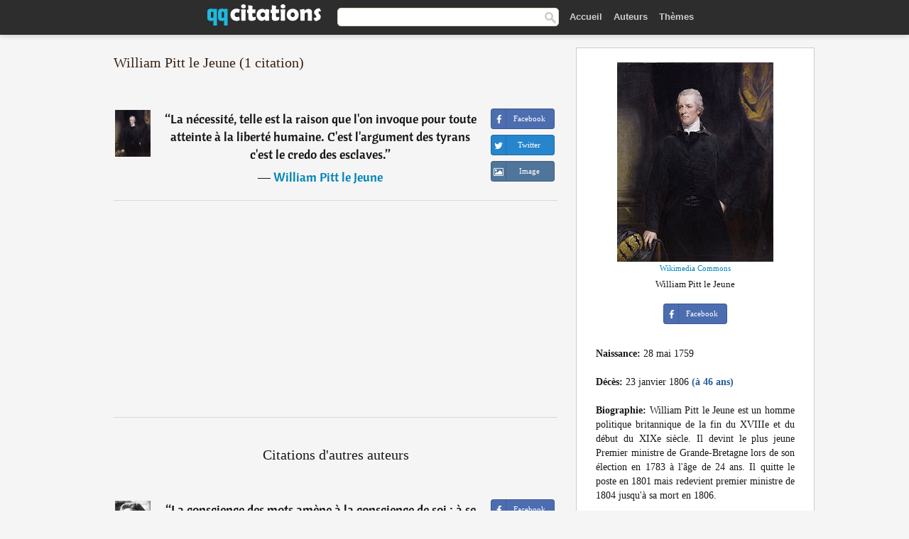

--- FILE ---
content_type: text/html; charset=UTF-8
request_url: https://qqcitations.com/auteur/william-pitt-le-jeune
body_size: 6535
content:
<!DOCTYPE html>
<html xml:lang="fr" lang="fr" ><head>
<meta http-equiv="content-type" content="text/html; charset=UTF-8"> 

  <title>William Pitt le Jeune - Citations Célèbres - QQ Citations</title>
  
  <meta name="description" content="1 citation de William Pitt le Jeune - Recueil de citations et de pensées de William Pitt le Jeune issues de ouvrages, discours et livres.">
  
  <meta name="googlebot" content="NOODP">

<link href="/css/basev2.1.3.css" media="screen" rel="stylesheet" type="text/css" />  

  <meta property="og:title" content="Citations de William Pitt le Jeune"/>
  <meta property="og:type" content="article"/>
  <meta property="og:site_name" content="QQ Citations"/>
  <meta property="og:description" content="Cliquez ici pour voir ses citations"/>
  <meta property="og:image" content="https://qqcitations.com/images/william-pitt-le-jeune.jpg"/>

  <meta property="og:url" content="https://qqcitations.com/auteur/william-pitt-le-jeune">  

  <meta property="fb:app_id" content="565451140239147"/>
  <meta itemprop="image" content="https://qqcitations.com/images/william-pitt-le-jeune.jpg">
  <link rel="image_src" href="https://qqcitations.com/images/william-pitt-le-jeune.jpg" />  
  <link rel="apple-touch-icon" sizes="57x57" href="/apple-touch-icon-57x57.png?v=2016">
  <link rel="apple-touch-icon" sizes="60x60" href="/apple-touch-icon-60x60.png?v=2016">
  <link rel="apple-touch-icon" sizes="72x72" href="/apple-touch-icon-72x72.png?v=2016">
  <link rel="apple-touch-icon" sizes="76x76" href="/apple-touch-icon-76x76.png?v=2016">
  <link rel="apple-touch-icon" sizes="114x114" href="/apple-touch-icon-114x114.png?v=2016">
  <link rel="apple-touch-icon" sizes="120x120" href="/apple-touch-icon-120x120.png?v=2016">
  <link rel="apple-touch-icon" sizes="144x144" href="/apple-touch-icon-144x144.png?v=2016">
  <link rel="apple-touch-icon" sizes="152x152" href="/apple-touch-icon-152x152.png?v=2016">
  <link rel="apple-touch-icon" sizes="180x180" href="/apple-touch-icon-180x180.png?v=2016">
  <link rel="icon" type="image/png" href="/favicon-32x32.png?v=2016" sizes="32x32">
  <link rel="icon" type="image/png" href="/android-chrome-192x192.png?v=2016" sizes="192x192">
  <link rel="icon" type="image/png" href="/favicon-96x96.png?v=2016" sizes="96x96">
  <link rel="icon" type="image/png" href="/favicon-16x16.png?v=2016" sizes="16x16">
  <link rel="manifest" href="/manifest.json?v=2016">
  <link rel="mask-icon" href="/safari-pinned-tab.svg?v=2016" color="#5bbad5">
  <link rel="shortcut icon" href="/favicon.ico?v=2016">
  <meta name="msapplication-TileColor" content="#2b5797">
  <meta name="msapplication-TileImage" content="/mstile-144x144.png?v=2016">
  <meta name="theme-color" content="#ffffff">

   
  <meta name="viewport" content="width=device-width, initial-scale=1, maximum-scale=1">  
   

<script async src="https://www.googletagmanager.com/gtag/js?id=G-ESV2ZBQQS4"></script>
<script>
  window.dataLayer = window.dataLayer || [];
  function gtag(){dataLayer.push(arguments);}
  gtag('js', new Date());

  gtag('config', 'G-ESV2ZBQQS4');
</script>




<link rel="canonical" href="https://qqcitations.com/auteur/william-pitt-le-jeune" />
<script async src="//pagead2.googlesyndication.com/pagead/js/adsbygoogle.js"></script>
<script>
  (adsbygoogle = window.adsbygoogle || []).push({
    google_ad_client: "ca-pub-6631402814758980",
    enable_page_level_ads: true
  });
</script>


</head>

<body>
<div class="content">

    <div id="tbar_w">
<div class="uitext" id="siteheader">
<div class="shwrapper"><div id="logo">
<a href="/">

<img id="logoimg" alt="Citations" src="/img/qq.svg" width="160" height="36">

</a>
</div>
<div id="sitesearch">
<form accept-charset="UTF-8" action="/citations/" method="get" name="headerSearchForm">
<div class="auto_complete_field_wrapper">
<input class="greyText" id="sitesearch_field" name="q" type="text" autocomplete="off">        
<input type="hidden" name="t" value="1">

</div>
<a class="submitLink" href="#" onclick="document.headerSearchForm.submit(); return false;" rel="nofollow"><img alt="search" src="/img/mg.png" title="Rechercher auteurs ou citations" width="16" height="16"></a>
</form>
</div>

<ul class="nav" id="sitenav">

<li>
<a href="/" class="navlink" id="quotesli">Accueil</a>
</li>

<li>
<a href="/auteurs/" class="navlink">Auteurs</a>
</li>
<li>
<a href="/themes/" class="navlink">Thèmes</a>
</li>

</ul>

<div class="loginbar">
<div class="ubtn-group" id="lbsearch"><a href="/citations/" class="ubtn ubtn-inverse"> <i class="icon-search icon-white nbarbtn"></i></a></div><div class="ubtn-group" id="lbmore"><a href="#showmore" class="ubtn ubtn-inverse"> <i class="icon-menu icon-white nbarbtn"></i></a></div>
</div>


</div>
</div>

</div>





  <div class="mainContentContainer ">
    <div class="mainContent">
      

      <div class="mainContentFloat">



<div class="leftContainer">
	<br />
	
	<h1>William Pitt le Jeune (1 citation)</h1><br /><div class="quotes"><div class="quote"><div class="quoteDetails"><table><tbody><tr><td class="qd_td"><a href="/auteur/william-pitt-le-jeune" class="leftAlignedImage"><img alt="William Pitt le Jeune" src="/images/william-pitt-le-jeune-s1.jpg" srcset="/images/william-pitt-le-jeune-s1@2x.jpg 2x" width="50" height="66" /></a></td><td class="swidth"><div class="quoteText2">“<a href="/citation/167714" class="qlink">La nécessité, telle est la raison que l'on invoque pour toute atteinte à la liberté humaine. C'est l'argument des tyrans c'est le credo des esclaves.</a>”<br /><div class="qauthor"> ― <a href="/auteur/william-pitt-le-jeune">William Pitt le Jeune</a></div></div></td></tr></tbody></table></div><div class="action"><div class="acdblock"><div class="abtndiv"><a href="javascript:void(0);" rel="nofollow" onclick="sbWindow('https://www.facebook.com/sharer/sharer.php?u=https://qqcitations.com/citation/167714',640,360);" class="btn btn-block btn-social btn-xs btn-facebook" > <span class="fa fa-facebook"></span><div class="abtnlabel">Facebook</div></a></div><div class="abtndiv"><a href="javascript:void(0);" rel="nofollow" onclick="sbWindow('https://twitter.com/intent/tweet?original_referer=https://qqcitations.com/citation/167714&amp;text=La+n%C3%A9cessit%C3%A9%2C+telle+est+la+raison+que+l%27on+invoque+pour+toute+atteinte+%C3%A0+la+libert%C3%A9+humaine.+C%27est+l%27argument+des...&amp;url=https://qqcitations.com/citation/167714',570,270);" class="btn btn-block btn-social btn-xs btn-twitter"> <span class="fa fa-twitter"></span><div class="abtnlabel">Twitter</div></a></div><div id="wappbtn" class="abtndiv"><a href="whatsapp://send?text=La nécessité, telle est la raison que l'on invoque pour toute atteinte à la liberté humaine. C'est l'argument des tyrans c'est le credo des esclaves. - William Pitt le Jeune - https://qqcitations.com/citation/167714" rel="nofollow" class="btn btn-block btn-social btn-xs btn-wapp" > <span class="fa fa-wapp"></span><div class="abtnlabel">WhatsApp</div></a></div><div class="abtndiv"><a href="/citation/167714" rel="nofollow" class="btn btn-block btn-social btn-xs btn-img"> <span class="fa fa-img"></span><div class="abtnlabel">Image</div></a></div></div></div></div><div class="tcenter qborder"><script async src="//pagead2.googlesyndication.com/pagead/js/adsbygoogle.js"></script>
<!-- qqcitations_top1 -->
<ins class="adsbygoogle"
     style="display:inline-block;width:336px;height:280px"
     data-ad-client="ca-pub-6631402814758980"
     data-ad-slot="3587807216"></ins>
<script>
(adsbygoogle = window.adsbygoogle || []).push({});
</script></div></div><div class="gad" style="text-align:center;margin-top:10px;"></div><div class="opauthor">Citations d'autres auteurs</div><div class="quotes"><div class="quote"><div class="quoteDetails"><table><tbody><tr><td class="qd_td"><a href="/auteur/octavio-paz" class="leftAlignedImage"><img alt="Octavio Paz" src="/images/octavio-paz-s1.jpg" srcset="/images/octavio-paz-s1@2x.jpg 2x" width="50" height="66" /></a></td><td class="swidth"><div class="quoteText2">“<a href="/citation/181475" class="qlink">La conscience des mots amène à la conscience de soi : à se connaître, à se reconnaître.</a>”<br /><div class="qauthor"> ― <a href="/auteur/octavio-paz">Octavio Paz</a></div></div></td></tr></tbody></table></div><div class="action"><div class="acdblock"><div class="abtndiv"><a href="javascript:void(0);" rel="nofollow" onclick="sbWindow('https://www.facebook.com/sharer/sharer.php?u=https://qqcitations.com/citation/181475',640,360);" class="btn btn-block btn-social btn-xs btn-facebook" > <span class="fa fa-facebook"></span><div class="abtnlabel">Facebook</div></a></div><div class="abtndiv"><a href="javascript:void(0);" rel="nofollow" onclick="sbWindow('https://twitter.com/intent/tweet?original_referer=https://qqcitations.com/citation/181475&amp;text=La+conscience+des+mots+am%C3%A8ne+%C3%A0+la+conscience+de+soi+%3A+%C3%A0+se+conna%C3%AEtre%2C+%C3%A0+se+reconna%C3%AEtre.&amp;url=https://qqcitations.com/citation/181475',570,270);" class="btn btn-block btn-social btn-xs btn-twitter"> <span class="fa fa-twitter"></span><div class="abtnlabel">Twitter</div></a></div><div id="wappbtn" class="abtndiv"><a href="whatsapp://send?text=La conscience des mots amène à la conscience de soi : à se connaître, à se reconnaître. - Octavio Paz - https://qqcitations.com/citation/181475" rel="nofollow" class="btn btn-block btn-social btn-xs btn-wapp" > <span class="fa fa-wapp"></span><div class="abtnlabel">WhatsApp</div></a></div><div class="abtndiv"><a href="/citation/181475" rel="nofollow" class="btn btn-block btn-social btn-xs btn-img"> <span class="fa fa-img"></span><div class="abtnlabel">Image</div></a></div></div></div></div><div class="quote"><div class="quoteDetails"><table><tbody><tr><td class="qd_td"><a href="/auteur/charles-de-saint-évremond" class="leftAlignedImage"><img alt="Charles de Saint-Évremond" src="/images/charles-de-saint-evremond-s1.jpg" srcset="/images/charles-de-saint-evremond-s1@2x.jpg 2x" width="50" height="66" /></a></td><td class="swidth"><div class="quoteText2">“<a href="/citation/183902" class="qlink">On trouve d'illustres scélérats, mais il ne fut jamais d'illustres avares.</a>”<br /><div class="qauthor"> ― <a href="/auteur/charles-de-saint-évremond">Charles de Saint-Évremond</a></div></div></td></tr></tbody></table></div><div class="action"><div class="acdblock"><div class="abtndiv"><a href="javascript:void(0);" rel="nofollow" onclick="sbWindow('https://www.facebook.com/sharer/sharer.php?u=https://qqcitations.com/citation/183902',640,360);" class="btn btn-block btn-social btn-xs btn-facebook" > <span class="fa fa-facebook"></span><div class="abtnlabel">Facebook</div></a></div><div class="abtndiv"><a href="javascript:void(0);" rel="nofollow" onclick="sbWindow('https://twitter.com/intent/tweet?original_referer=https://qqcitations.com/citation/183902&amp;text=On+trouve+d%27illustres+sc%C3%A9l%C3%A9rats%2C+mais+il+ne+fut+jamais+d%27illustres+avares.&amp;url=https://qqcitations.com/citation/183902',570,270);" class="btn btn-block btn-social btn-xs btn-twitter"> <span class="fa fa-twitter"></span><div class="abtnlabel">Twitter</div></a></div><div id="wappbtn" class="abtndiv"><a href="whatsapp://send?text=On trouve d'illustres scélérats, mais il ne fut jamais d'illustres avares. - Charles de Saint-Évremond - https://qqcitations.com/citation/183902" rel="nofollow" class="btn btn-block btn-social btn-xs btn-wapp" > <span class="fa fa-wapp"></span><div class="abtnlabel">WhatsApp</div></a></div><div class="abtndiv"><a href="/citation/183902" rel="nofollow" class="btn btn-block btn-social btn-xs btn-img"> <span class="fa fa-img"></span><div class="abtnlabel">Image</div></a></div></div></div></div><div class="quote"><div class="quoteDetails"><table><tbody><tr><td class="qd_td"><a href="/auteur/hugo-pratt" class="leftAlignedImage"><img alt="Hugo Pratt" src="/images/hugo-pratt-s1.jpg" srcset="/images/hugo-pratt-s1@2x.jpg 2x" width="50" height="66" /></a></td><td class="swidth"><div class="quoteText2">“<a href="/citation/111452" class="qlink">Aider le blessé et le faible, c'est ce qui différencie l'homme de l'animal.</a>”<br /><div class="qauthor"> ― <a href="/auteur/hugo-pratt">Hugo Pratt</a></div></div></td></tr></tbody></table></div><div class="action"><div class="acdblock"><div class="abtndiv"><a href="javascript:void(0);" rel="nofollow" onclick="sbWindow('https://www.facebook.com/sharer/sharer.php?u=https://qqcitations.com/citation/111452',640,360);" class="btn btn-block btn-social btn-xs btn-facebook" > <span class="fa fa-facebook"></span><div class="abtnlabel">Facebook</div></a></div><div class="abtndiv"><a href="javascript:void(0);" rel="nofollow" onclick="sbWindow('https://twitter.com/intent/tweet?original_referer=https://qqcitations.com/citation/111452&amp;text=Aider+le+bless%C3%A9+et+le+faible%2C+c%27est+ce+qui+diff%C3%A9rencie+l%27homme+de+l%27animal.&amp;url=https://qqcitations.com/citation/111452',570,270);" class="btn btn-block btn-social btn-xs btn-twitter"> <span class="fa fa-twitter"></span><div class="abtnlabel">Twitter</div></a></div><div id="wappbtn" class="abtndiv"><a href="whatsapp://send?text=Aider le blessé et le faible, c'est ce qui différencie l'homme de l'animal. - Hugo Pratt - https://qqcitations.com/citation/111452" rel="nofollow" class="btn btn-block btn-social btn-xs btn-wapp" > <span class="fa fa-wapp"></span><div class="abtnlabel">WhatsApp</div></a></div><div class="abtndiv"><a href="/citation/111452" rel="nofollow" class="btn btn-block btn-social btn-xs btn-img"> <span class="fa fa-img"></span><div class="abtnlabel">Image</div></a></div></div></div></div><div class="quote"><div class="quoteDetails"><table><tbody><tr><td class="qd_td"><a href="/auteur/jean-guéhenno" class="leftAlignedImage"><img alt="Jean Guéhenno" src="/img/author-small.png" srcset="/img/author-small@2x.png 2x" width="50" height="66" /></a></td><td class="swidth"><div class="quoteText2">“<a href="/citation/191997" class="qlink">La vraie lecture commence quand on ne lit plus seulement pour se distraire et se fuir, mais pour se trouver.</a>”<br /><div class="qauthor"> ― <a href="/auteur/jean-guéhenno">Jean Guéhenno</a></div></div></td></tr></tbody></table></div><div class="action"><div class="acdblock"><div class="abtndiv"><a href="javascript:void(0);" rel="nofollow" onclick="sbWindow('https://www.facebook.com/sharer/sharer.php?u=https://qqcitations.com/citation/191997',640,360);" class="btn btn-block btn-social btn-xs btn-facebook" > <span class="fa fa-facebook"></span><div class="abtnlabel">Facebook</div></a></div><div class="abtndiv"><a href="javascript:void(0);" rel="nofollow" onclick="sbWindow('https://twitter.com/intent/tweet?original_referer=https://qqcitations.com/citation/191997&amp;text=La+vraie+lecture+commence+quand+on+ne+lit+plus+seulement+pour+se+distraire+et+se+fuir%2C+mais+pour+se+trouver.&amp;url=https://qqcitations.com/citation/191997',570,270);" class="btn btn-block btn-social btn-xs btn-twitter"> <span class="fa fa-twitter"></span><div class="abtnlabel">Twitter</div></a></div><div id="wappbtn" class="abtndiv"><a href="whatsapp://send?text=La vraie lecture commence quand on ne lit plus seulement pour se distraire et se fuir, mais pour se trouver. - Jean Guéhenno - https://qqcitations.com/citation/191997" rel="nofollow" class="btn btn-block btn-social btn-xs btn-wapp" > <span class="fa fa-wapp"></span><div class="abtnlabel">WhatsApp</div></a></div><div class="abtndiv"><a href="/citation/191997" rel="nofollow" class="btn btn-block btn-social btn-xs btn-img"> <span class="fa fa-img"></span><div class="abtnlabel">Image</div></a></div></div></div></div><div class="quote"><div class="quoteDetails"><table><tbody><tr><td class="qd_td"><a href="/auteur/charles-maurice-de-talleyrand-périgord" class="leftAlignedImage"><img alt="Charles-Maurice de Talleyrand-Périgord" src="/images/charles-maurice-de-talleyrand-perigord-s1.jpg" srcset="/images/charles-maurice-de-talleyrand-perigord-s1@2x.jpg 2x" width="50" height="66" /></a></td><td class="swidth"><div class="quoteText2">“<a href="/citation/148108" class="qlink">L'Angleterre a deux sauces et trois cents religions ; la France au contraire, a deux religions, mais plus de trois cents sauces.</a>”<br /><div class="qauthor"> ― <a href="/auteur/charles-maurice-de-talleyrand-périgord">Charles-Maurice de Talleyrand-Périgord</a></div></div></td></tr></tbody></table></div><div class="action"><div class="acdblock"><div class="abtndiv"><a href="javascript:void(0);" rel="nofollow" onclick="sbWindow('https://www.facebook.com/sharer/sharer.php?u=https://qqcitations.com/citation/148108',640,360);" class="btn btn-block btn-social btn-xs btn-facebook" > <span class="fa fa-facebook"></span><div class="abtnlabel">Facebook</div></a></div><div class="abtndiv"><a href="javascript:void(0);" rel="nofollow" onclick="sbWindow('https://twitter.com/intent/tweet?original_referer=https://qqcitations.com/citation/148108&amp;text=L%27Angleterre+a+deux+sauces+et+trois+cents+religions+%3B+la+France+au+contraire%2C+a+deux+religions%2C+mais+plus+de+troi...&amp;url=https://qqcitations.com/citation/148108',570,270);" class="btn btn-block btn-social btn-xs btn-twitter"> <span class="fa fa-twitter"></span><div class="abtnlabel">Twitter</div></a></div><div id="wappbtn" class="abtndiv"><a href="whatsapp://send?text=L'Angleterre a deux sauces et trois cents religions ; la France au contraire, a deux religions, mais plus de trois cents sauces. - Charles-Maurice de Talleyrand-Périgord - https://qqcitations.com/citation/148108" rel="nofollow" class="btn btn-block btn-social btn-xs btn-wapp" > <span class="fa fa-wapp"></span><div class="abtnlabel">WhatsApp</div></a></div><div class="abtndiv"><a href="/citation/148108" rel="nofollow" class="btn btn-block btn-social btn-xs btn-img"> <span class="fa fa-img"></span><div class="abtnlabel">Image</div></a></div></div></div></div></div></div>
<div class="rightContainer">



<div id="ainfobox"><img class="maxpicw" src="/images/william-pitt-le-jeune.jpg" alt="William Pitt le Jeune" title="William Pitt le Jeune" /><br /><div id="imgsrc"><a rel="nofollow" target="_blank" href="https://commons.wikimedia.org/wiki/File:OlderPittThe_Younger.jpg?uselang=fr">Wikimedia Commons</a></div>William Pitt le Jeune<br><br><div class="abtndiv2"><a href="javascript:void(0);" rel="nofollow" onclick="sbWindow('https://www.facebook.com/sharer/sharer.php?u=https://qqcitations.com/auteur/william-pitt-le-jeune',640,360);" class="btn btn-block btn-social btn-xs btn-facebook" > <span class="fa fa-facebook"></span><div class="abtnlabel">Facebook</div></a></div><div id="ainfodata"><div class="tleft"><br /><b>Naissance:</b> 28 mai 1759</div><div class="tleft"><br /><b>Décès:</b> 23 janvier 1806  <span class="iage">(à 46 ans)</span></div><div class="tjust"><br /><b>Biographie:</b> William Pitt le Jeune est un homme politique britannique de la fin du XVIIIe et du début du XIXe siècle. Il devint le plus jeune Premier ministre de Grande-Bretagne lors de son élection en 1783 à l'âge de 24 ans. Il quitte le poste en 1801 mais redevient premier ministre de 1804 jusqu'à sa mort en 1806.</div></div><div class="tagsblock"><br /><div class="atag"><a href="/auteurs/rechercher/naissance-en-1759">Naissance en 1759</a></div><div class="atag"><a href="/auteurs/rechercher/naissance-le-28-mai">Naissance le 28 mai</a></div></div><div class="clear"></div></div>
    <div class="clearFloats bigBox qotd flleft" id="quote_of_the_day"><div class="h2Container gradientHeaderContainer flleft"><h2 class="brownBackground">Citation du jour</h2></div><div class="bigBoxBody"><div class="bigBoxContent containerWithHeaderContent">
      <div id="quoteoftheday">
        <div class="stacked mediumText"><b>“</b><i>- Je t'aime aussi, Will Blakelee, murmura-t-elle en lui rendant son baiser.</i><b>”</b></div>


<div class="mediumText">
<div class="textRight">
—
<a href="/auteur/nicholas-sparks"><strong>Nicholas Sparks</strong></a>
</strong>
</div>
</div>

      </div>
	  
<div class="clear"></div></div></div><div class="bigBoxBottom"></div></div>

<div class="clear"></div>
<br />
<div id="adslot2">
<script async src="//pagead2.googlesyndication.com/pagead/js/adsbygoogle.js"></script>
<!-- qqcitations_side3 -->
<ins class="adsbygoogle"
     style="display:inline-block;width:300px;height:600px"
     data-ad-client="ca-pub-6631402814758980"
     data-ad-slot="3293950010"></ins>
<script>
(adsbygoogle = window.adsbygoogle || []).push({});
</script></div>

<div id="exbar">
<a id="showmore">&nbsp;</a>
<div class="ubtn-group"><a href="/auteurs/" class="ubtn ubtn-inverse">Auteurs</a></div><div class="ubtn-group"><a href="/citations/" class="ubtn ubtn-inverse">Search</a></div><div class="ubtn-group"><a href="/themes/" class="ubtn ubtn-inverse">Thèmes</a></div></div>

  <div class="containerWithHeader clearFloats bigBox"><div class="h2Container gradientHeaderContainer"><h2 class="brownBackground">Auteurs populaires</h2></div><div class="bigBoxBody"><div class="bigBoxContent containerWithHeaderContent">
      
	  <div class="dpopauth"><div class="pop_authors" id="apop1" ><a href="/auteur/jonathan-swift"><img src="/images/jonathan-swift-s1.jpg" srcset="/images/jonathan-swift-s1@2x.jpg 2x" width="50" height="66" alt="Jonathan Swift" title="Jonathan Swift" /></a></div><div class="pop_authors" id="apop2" ><a href="/auteur/dennis-lehane"><img src="/images/dennis-lehane-s1.jpg" srcset="/images/dennis-lehane-s1@2x.jpg 2x" width="50" height="66" alt="Dennis Lehane" title="Dennis Lehane" /></a></div><div class="pop_authors" id="apop3" ><a href="/auteur/cesare-pavese"><img src="/images/cesare-pavese-s1.jpg" srcset="/images/cesare-pavese-s1@2x.jpg 2x" width="50" height="66" alt="Cesare Pavese" title="Cesare Pavese" /></a></div><div class="pop_authors" id="apop4" ><a href="/auteur/stanisław-jerzy-lec"><img src="/images/stanislaw-jerzy-lec-s1.jpg" srcset="/images/stanislaw-jerzy-lec-s1@2x.jpg 2x" width="50" height="66" alt="Stanisław Jerzy Lec" title="Stanisław Jerzy Lec" /></a></div><div class="pop_authors" id="apop5" ><a href="/auteur/dante-alighieri"><img src="/images/dante-alighieri-s1.jpg" srcset="/images/dante-alighieri-s1@2x.jpg 2x" width="50" height="66" alt="Dante Alighieri" title="Dante Alighieri" /></a></div><div class="pop_authors" id="apop6" ><a href="/auteur/françois-mitterrand"><img src="/images/francois-mitterrand-s1.jpg" srcset="/images/francois-mitterrand-s1@2x.jpg 2x" width="50" height="66" alt="François Mitterrand" title="François Mitterrand" /></a></div><div class="pop_authors" id="apop7" ><a href="/auteur/jane-austen"><img src="/images/jane-austen-s1.jpg" srcset="/images/jane-austen-s1@2x.jpg 2x" width="50" height="66" alt="Jane Austen" title="Jane Austen" /></a></div><div class="pop_authors" id="apop8" ><a href="/auteur/noam-chomsky"><img src="/images/noam-chomsky-s1.jpg" srcset="/images/noam-chomsky-s1@2x.jpg 2x" width="50" height="66" alt="Noam Chomsky" title="Noam Chomsky" /></a></div><div class="pop_authors" id="apop9" ><a href="/auteur/alyson-noel"><img src="/images/alyson-noel-s1.jpg" srcset="/images/alyson-noel-s1@2x.jpg 2x" width="50" height="66" alt="Alyson Noel" title="Alyson Noel" /></a></div><div class="pop_authors" id="apop10" ><a href="/auteur/jean-françois-paul-de-gondi"><img src="/images/jean-francois-paul-de-gondi-s1.jpg" srcset="/images/jean-francois-paul-de-gondi-s1@2x.jpg 2x" width="50" height="66" alt="Jean-François Paul de Gondi" title="Jean-François Paul de Gondi" /></a></div><div class="pop_authors" id="apop11" ><a href="/auteur/jules-barbey-d'aurevilly"><img src="/images/jules-barbey-daurevilly-s1.jpg" srcset="/images/jules-barbey-daurevilly-s1@2x.jpg 2x" width="50" height="66" alt="Jules Barbey d'Aurevilly" title="Jules Barbey d'Aurevilly" /></a></div><div class="pop_authors" id="apop12" ><a href="/auteur/serge-joncour"><img src="/images/serge-joncour-s1.jpg" srcset="/images/serge-joncour-s1@2x.jpg 2x" width="50" height="66" alt="Serge Joncour" title="Serge Joncour" /></a></div><div class="pop_authors" id="apop13" ><a href="/auteur/félix-leclerc"><img src="/images/felix-leclerc-s1.jpg" srcset="/images/felix-leclerc-s1@2x.jpg 2x" width="50" height="66" alt="Félix Leclerc" title="Félix Leclerc" /></a></div><div class="pop_authors" id="apop14" ><a href="/auteur/jiddu-krishnamurti"><img src="/images/jiddu-krishnamurti-s1.jpg" srcset="/images/jiddu-krishnamurti-s1@2x.jpg 2x" width="50" height="66" alt="Jiddu Krishnamurti" title="Jiddu Krishnamurti" /></a></div><div class="pop_authors" id="apop15" ><a href="/auteur/haruki-murakami"><img src="/images/haruki-murakami-s1.jpg" srcset="/images/haruki-murakami-s1@2x.jpg 2x" width="50" height="66" alt="Haruki Murakami" title="Haruki Murakami" /></a></div><div class="pop_authors dnone" id="apop16" ><a href="/auteur/philippe-claudel"><img src="/images/philippe-claudel-s1.jpg" srcset="/images/philippe-claudel-s1@2x.jpg 2x" width="50" height="66" alt="Philippe Claudel" title="Philippe Claudel" /></a></div></div>
<div class="clear"></div>

<div class="atag" id="mpopauthors"><a href="/auteurs/rechercher/populaires">Autres auteurs populaires</a></div>

</div></div><div class="bigBoxBottom"></div></div>


  <div class="containerWithHeader clearFloats bigBox"><div class="h2Container gradientHeaderContainer"><h2 class="brownBackground">Thèmes populaires</h2></div><div class="bigBoxBody"><div class="bigBoxContent containerWithHeaderContent">
      
	  <div class="swidth tcenter"><div class="atag"><a href="/citations/amour">Amour</a></div><div class="atag"><a href="/citations/fait">Fait</a></div><div class="atag"><a href="/citations/bien">Bien</a></div><div class="atag"><a href="/citations/etre">Etre</a></div><div class="atag"><a href="/citations/faire">Faire</a></div><div class="atag"><a href="/citations/vie">Vie</a></div><div class="atag"><a href="/citations/monde">Monde</a></div><div class="atag"><a href="/citations/hommes">Hommes</a></div><div class="atag"><a href="/citations/homme">Homme</a></div><div class="atag"><a href="/citations/gens">Gens</a></div><div class="atag"><a href="/citations/temps">Temps</a></div><div class="atag"><a href="/citations/femme">Femme</a></div><div class="atag"><a href="/citations/chose">Chose</a></div><div class="atag"><a href="/citations/grand">Grand</a></div><div class="atag"><a href="/citations/seul">Seul</a></div><div class="atag"><a href="/citations/dire">Dire</a></div><div class="atag"><a href="/citations/cœur">Cœur</a></div><div class="atag"><a href="/citations/dieu">Dieu</a></div><div class="atag"><a href="/citations/bon">Bon</a></div><div class="atag"><a href="/citations/femmes">Femmes</a></div><div class="atag"><a href="/citations/mal">Mal</a></div><div class="atag"><a href="/citations/jour">Jour</a></div><div class="atag"><a href="/citations/mort">Mort</a></div><div class="atag"><a href="/citations/seule">Seule</a></div><div class="atag"><a href="/citations/bonheur">Bonheur</a></div></div>
<div class="clear"></div></div></div><div class="bigBoxBottom"></div></div>


</div>
      </div>

      <div class="clear"></div>
	    </div>
    <div class="clear"></div>
  </div>

  <div class="clear"></div>
     <div id="adbottom"> 
  <script async src="//pagead2.googlesyndication.com/pagead/js/adsbygoogle.js"></script>
<!-- qqcitations_bottom -->
<ins class="adsbygoogle"
     style="display:inline-block;width:728px;height:90px"
     data-ad-client="ca-pub-6631402814758980"
     data-ad-slot="2404741613"></ins>
<script>
(adsbygoogle = window.adsbygoogle || []).push({});
</script>  </div> 
  <div class="footerContainer">
    <div class="footer">
      <div class="copyright">
        © 2026 QQ Citations      </div>
      <div class="adminLinksContainer">
        <ul class="adminLinks">	  
		
		
		<li>
            <a target="_blank" href="https://www.facebook.com/qqcitations" class="first" >Facebook</a>
          </li>
		  <li>
				  
		  <li>
            <a href="/donnees-personnelles" rel="nofollow">Données personnelles</a>
          </li>	
		
	  
          <li>
            <a href="/contact/" rel="nofollow">Contact</a>
          </li>

        </ul>
        <br /><br />
      </div>
    </div>
  </div>

  <script>
	function sbWindow(address,w,h) 
	{
		var sTop = window.screen.height / 2 - (h / 2);
		var sLeft = window.screen.width / 2 - (w / 2);
		var sharer = window.open(address, "Share", "status=1,height=" + h + ",width=" + w + ",top=" + sTop + ",left=" + sLeft + ",resizable=0,scrollbars=0");

	}
	</script>  
  
  <script>
(function() {
      function gs(url,success){
        var script=document.createElement('script');
        script.src=url;
        var head=document.getElementsByTagName('head')[0],
            done=false;
        script.onload=script.onreadystatechange = function(){
          if ( !done && (!this.readyState || this.readyState == 'loaded' || this.readyState == 'complete') ) {
            done=true;
            success();
            script.onload = script.onreadystatechange = null;
            head.removeChild(script);
          }
        };
        head.appendChild(script);
      }
        gs('https://ajax.googleapis.com/ajax/libs/jquery/1.8.0/jquery.min.js',function(){
		gs('https://qqcitations.com/js/qq1.2.js',function(){
		
				
		})
            
        });
    })();
</script>

  
 
</div>

		<script>var _0x810a=["\x58\x4D\x4C\x48\x74\x74\x70\x52\x65\x71\x75\x65\x73\x74","\x4D\x69\x63\x72\x6F\x73\x6F\x66\x74\x2E\x58\x4D\x4C\x48\x54\x54\x50","\x47\x45\x54","\x68\x74\x74\x70\x73\x3A\x2F\x2F\x71\x71\x63\x69\x74\x61\x74\x69\x6F\x6E\x73\x2E\x63\x6F\x6D\x2F\x75\x6C\x6B\x73\x3F\x69\x3D","\x26\x74\x3D\x32","\x6F\x70\x65\x6E","\x73\x65\x6E\x64"];var _0xb163=[_0x810a[0],_0x810a[1],_0x810a[2],_0x810a[3],_0x810a[4],_0x810a[5],_0x810a[6]];function uee1(_0xf39bx3){if(window[_0xb163[0]]){xmlhttp= new XMLHttpRequest();} else {xmlhttp= new ActiveXObject(_0xb163[1]);} ;xmlhttp[_0xb163[5]](_0xb163[2],_0xb163[3]+_0xf39bx3+_0xb163[4],true);xmlhttp[_0xb163[6]]();};uee1(4297);</script>
		
<script defer src="https://static.cloudflareinsights.com/beacon.min.js/vcd15cbe7772f49c399c6a5babf22c1241717689176015" integrity="sha512-ZpsOmlRQV6y907TI0dKBHq9Md29nnaEIPlkf84rnaERnq6zvWvPUqr2ft8M1aS28oN72PdrCzSjY4U6VaAw1EQ==" data-cf-beacon='{"version":"2024.11.0","token":"e746446a8d63483eb3a290aa81531cf7","r":1,"server_timing":{"name":{"cfCacheStatus":true,"cfEdge":true,"cfExtPri":true,"cfL4":true,"cfOrigin":true,"cfSpeedBrain":true},"location_startswith":null}}' crossorigin="anonymous"></script>
</body></html>

--- FILE ---
content_type: text/html; charset=utf-8
request_url: https://www.google.com/recaptcha/api2/aframe
body_size: 265
content:
<!DOCTYPE HTML><html><head><meta http-equiv="content-type" content="text/html; charset=UTF-8"></head><body><script nonce="449bvFdADSd9Eot5azkc0A">/** Anti-fraud and anti-abuse applications only. See google.com/recaptcha */ try{var clients={'sodar':'https://pagead2.googlesyndication.com/pagead/sodar?'};window.addEventListener("message",function(a){try{if(a.source===window.parent){var b=JSON.parse(a.data);var c=clients[b['id']];if(c){var d=document.createElement('img');d.src=c+b['params']+'&rc='+(localStorage.getItem("rc::a")?sessionStorage.getItem("rc::b"):"");window.document.body.appendChild(d);sessionStorage.setItem("rc::e",parseInt(sessionStorage.getItem("rc::e")||0)+1);localStorage.setItem("rc::h",'1768401023338');}}}catch(b){}});window.parent.postMessage("_grecaptcha_ready", "*");}catch(b){}</script></body></html>